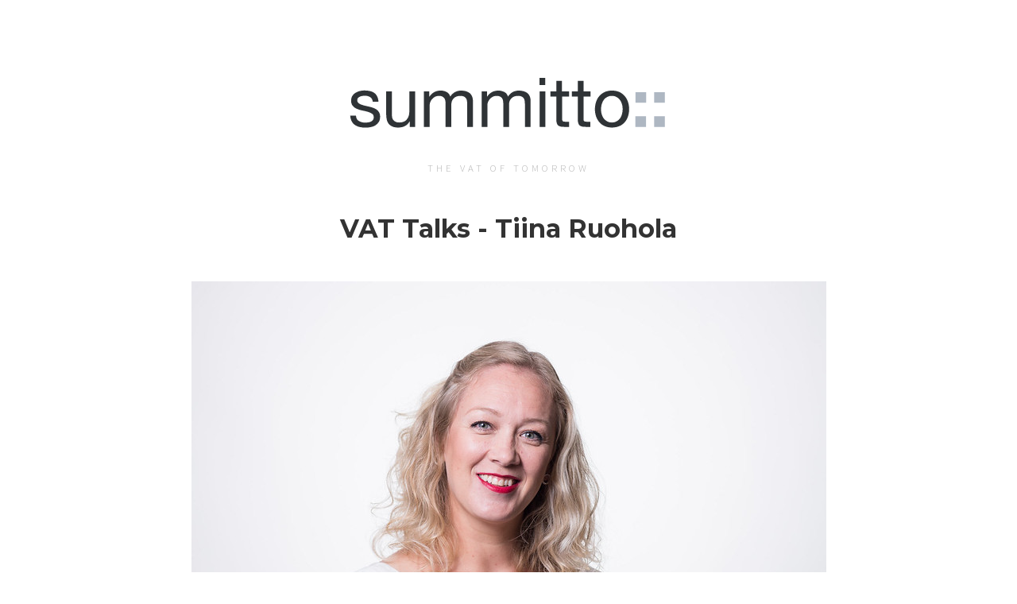

--- FILE ---
content_type: text/html; charset=utf-8
request_url: https://blog.summitto.com/posts/vat_talks_tiina_ruohola/
body_size: 6890
content:
<!DOCTYPE html>
<!--[if lt IE 7]><html class="no-js lt-ie9 lt-ie8 lt-ie7"> <![endif]-->
<!--[if IE 7]><html class="no-js lt-ie9 lt-ie8"> <![endif]-->
<!--[if IE 8]><html class="no-js lt-ie9"> <![endif]-->
<!--[if gt IE 8]><!--><html class="no-js" prefix="og: http://ogp.me/ns#" xmlns:og="http://ogp.me/ns#"><!--<![endif]-->

 
    <head>
                <meta charset="utf-8">
        <meta http-equiv="X-UA-Compatible" content="IE=edge">
        <meta name="description" content="VAT Talks - Tiina Ruohola">
        <meta name="viewport" content="width=device-width, initial-scale=1.0, minimum-scale=1.0, maximum-scale=1.0" />
        <meta name="mobile-web-app-capable" content="yes">
        <meta name="apple-mobile-web-app-capable" content="yes">
        <meta name="apple-mobile-web-app-status-bar-style" content="black">
        <meta name="author" content="summitto">
		<meta property="article:publisher" content="https://www.summitto.com/" />
  
	
        <meta name="twitter:card" content="summary">
        <meta name="twitter:site" content="@_summitto">
		<meta name="twitter:title" content="VAT Talks - Tiina Ruohola" />
		<meta name="twitter:creator" content="@_summitto">
		<meta name="twitter:image" content="https://blog.summitto.com/img/logo_summitto.svg" />
        <meta name="twitter:domain" content="https://blog.summitto.com/">
	

		<meta property="og:title" content="VAT Talks - Tiina Ruohola" />
<meta property="og:description" content="VAT Talks - Tiina Ruohola" />
<meta property="og:type" content="article" />
<meta property="og:url" content="https://blog.summitto.com/posts/vat_talks_tiina_ruohola/" /><meta property="og:image" content="https://blog.summitto.com/img/Tiina_Ruohola.jpg" /><meta property="article:section" content="posts" />
<meta property="article:published_time" content="2021-10-21T07:47:11+01:00" />
<meta property="article:modified_time" content="2021-10-21T07:47:11+01:00" />


		<meta property="og:locale" content="en_US" />
        <meta property="og:site_name" content="summitto blog">
    	
        <meta property="og:article:author" content="summitto" />
        <meta property="og:article:published_time" content="2021-10-21T07:47:11&#43;01:00" />
    	
		<meta property="og:image:secure_url" content="https://blog.summitto.com/img/Tiina_Ruohola.jpg"/>
		<meta property="og:image:width" content="1024"/>
		<meta property="og:image:height" content="768"/>

        <title>VAT Talks - Tiina Ruohola &middot; summitto blog</title>
        <link rel="alternate" type="application/rss+xml" title="RSS" href="">
        <link rel="stylesheet" type="text/css" href="https://blog.summitto.com/css/main.min.d5f61f25b0d885916fde18722a556bc5e257323743f42d3abdf60e2c6207a80c.css"/>
        <link href="//fonts.googleapis.com/css?family=Source+Sans+Pro:300|Montserrat:700" rel="stylesheet" type="text/css">
        <link href="//netdna.bootstrapcdn.com/font-awesome/4.0.3/css/font-awesome.css" rel="stylesheet">
        
        <script type="text/javascript" src="https://blog.summitto.com/vendor/jquery-3.6.0.min.ff1523fb7389539c84c65aba19260648793bb4f5e29329d2ee8804bc37a3fe6e.js"></script>
        
        <script type="text/javascript" src="https://blog.summitto.com/vendor/i18nextBrowserLanguageDetector.min.d8e6daca3d2f27306c4ae11949cc9f862689cf46b11514511132625b9ae43901.js"></script>
        
        <script type="text/javascript" src="https://blog.summitto.com/js/detect-lang.min.0cd04b49bdb06584140616ad6b81e5e1acabf8387adfe9fa3364ec726c24f8ca.js"></script>
        
        <script type="text/javascript" async src="//analytics.blog.summitto.com/count.js" data-goatcounter="https://analytics.blog.summitto.com/count"></script>
        
    </head>

<body>
<!--[if lt IE 7]><p class="browsehappy">You are using an <strong>outdated</strong> browser. Please <a href="http://browsehappy.com/">upgrade your browser</a> or <a href="http://www.google.com/chrome/‎">install Google Chrome</a> to experience this site.</p><![endif]-->

    <header id="site-header">
        <div class="container">
            <a href="https://blog.summitto.com/" alt="summitto blog">
		    <h1 class="blog-title heading">
			    <img src="https://blog.summitto.com/img/logo_summitto.svg" alt="Logo" style="display:block;margin-left:auto;margin-right:auto;width:50%;max-width:100%;height:auto;">
		    </h1>
	    </a>
            <p class="blog-description">The VAT of tomorrow</p>
        </div>
    </header>

<main class="content" role="main">
	<div class="container">
		<article class="posts">
	<header class="post-header">
        <h3 class="p-post-title">VAT Talks - Tiina Ruohola</h3>
    </header>

    <section class="post-content">
        <p><img src="/img/Tiina_Ruohola.jpg#center" alt="Tiina_Ruohola"></p>
<h4 id="introduction">Introduction</h4>
<p>In this week&rsquo;s blog post, we had the pleasure to discuss VAT with Tiina Ruohola. Tiina is Senior Adviser Indirect Taxes at EK - Confederation of Finnish Industries and in that capacity also member of the VAT Expert Group. Learn everything about e-invoicing in Finland and what she believes is a correct balance regarding data sharing with the tax authority. She rightfully states that “all information required should always be reasonable and actually used, not just collected.” Additionally, we discussed the importance of a dialogue between decision-makers and the business community. Lastly, Tiina explains why she has such a passion for VAT and why the world will be your oyster if you choose for VAT!</p>
<h4 id="could-you-tell-us-a-bit-more-about-yourself-for-how-long-you-have-been-working-in-vat-and-how-you-ended-up-in-this-field-of-work">Could you tell us a bit more about yourself, for how long you have been working in VAT and how you ended up in this field of work?</h4>
<p>“I have been working with VAT since 2005 so I have been in this field for more than 15 years. At the beginning of my career, I was very much involved in VAT refund applications – both 8th Directive and 13th Directive. I loved it as it made it possible for me to be utilizing two of my passions – numbers and languages.</p>
<p>I have always loved travelling. For me working with VAT was international from day one. I remember being extremely interested in understanding the different regimes that we had within the EU and I was always thinking about the different reasons behind e.g. input VAT deduction rights. In addition, when applying for VAT refunds from different countries it became obvious from very early onwards that even within the EU we did have – besides the different rules - also very different cultures in which the tax administrations work. I found that fascinating, almost like travelling without leaving the country. I knew immediately that I wanted to be working in the field where I could be involved with people and matters from different countries.</p>
<p>Back to the first question, how did I end up in the field, I guess no-one has dreamed about becoming a VAT specialist as a child. I was dreaming about becoming a singer or an actress. The ones that have heard me speak in public about VAT know that in a way I still see myself as a star when explaining about an interesting tax question. I have been told that my passion about the topic is visible to everyone hearing the story – and maybe that is because of my artistic character – in addition to the mere fact that VAT is something that everyone can get extremely excited about, right?”</p>
<h4 id="you-work-for-the-confederation-of-finnish-industries-and-are-a-member-of-the-veg-could-you-tell-us-a-bit-more-about-your-work">You work for the Confederation of Finnish industries and are a member of the VEG, could you tell us a bit more about your work?</h4>
<p>“I have been working for the Confederation of Finnish Industries for the past 3.5 years after having worked with two Big4 firms and the Finnish Tax Administration. The Confederation of Finnish Industries is the leading business organization in Finland. Our main task is to make Finland an internationally attractive and competitive business environment. Successful business activities are the foundation for the Finnish welfare society.</p>
<p>I am the only person responsible for VAT and other indirect taxes in Finland. I work along with my two excellent colleagues in a tax team of three – they are responsible for the direct taxes. What my everyday work consists of is very wide. When there are domestic changes in VAT legislation, the Parliament asks us about how the business community sees the changes. In a way, one could call me the voice of Finnish business towards the Members of the Parliament. I also work very closely with the Finnish Ministry of Finance. We are often asked our opinions about the upcoming legislation already when the proposals are being drafted. In addition, we try to give our own ideas to the Ministry about the changes that the business community would welcome. I value extremely highly our open and honest discussions with the Ministry of Finance. Being a smaller Member State living on foreign trade, we need to think about what is good for the whole Finland and never look for short-term gains. <strong>Cooperation is the key.</strong></p>
<p>In addition, I work closely with the Finnish Tax Administration and comment on their draft written guidelines that are being published on the website of vero.fi. We have also been able to influence and get more of the guidance available in English as well. Everything is in the two national languages of Finland; Finnish and Swedish but we are glad to see the need for the English guidelines as well.</p>
<p>I am also in the Board of Adjustments, which is the first instance for which you appeal against your VAT decision. In other words, all VAT related differences of opinions between businesses and the Tax Administration end up at my desk. Together with the Chairman and the representative of the Tax Administration, we consider the adjustment requests. I am also a part of the Central Board of Advance Rulings where we give advance rulings on major VAT questions.</p>
<p>To conclude, the work on the domestic level is very diverse and no two days are the same! What I really enjoy, though, is that the work also has an international aspect. I have been very thrilled about having the possibility to work as a Member of the VEG. This is a great opportunity to hear about the upcoming plans of the Commission as well as to express the views of the businesses. I think the Commission’s willingness to hear business’ perspectives and to try to evaluate the out-comings of new legislation beforehand in cooperation with stakeholders is of great value to the EU. I truly and wholeheartedly believe that cooperation is the only way forward and that in the long run our success depends on how well we can cooperate. I think having representatives from different countries adds value as well, as the EU is for all of us.”</p>
<h4 id="finland-has-a-very-well-developed-e-invoicing-system-could-you-tell-us-a-bit-more-about-how-it-works-how-it-achieved-such-a-high-adoption-of-e-invoicing-and-what-its-benefits-are">Finland has a very well developed e-invoicing system, could you tell us a bit more about how it works, how it achieved such a high adoption of e-invoicing and what its benefits are?</h4>
<p>&ldquo;Finland has a long history with e-invoicing indeed. The first e-invoices started going around in Finland already in the last century. When the e-invoicing Directive came into force in the EU, Finland was actually implementing it with a wider range than the Directive obliged. As of 1 April 2020, also B2B buyers have been able to demand an e-invoice that is compliant with EU invoicing standard, i.e., they have the right to receive such invoices, if they so request.</p>
<p>Due to the long history of e-invoicing, e-invoices are very widely used in Finland in B2B transactions. This of course has enabled more efficient handling of invoices for many businesses meaning significant cost savings.</p>
<p>We, however, are far from being ready in Finland either. Work is being done at present also to examine how and which steps we should take to move towards a more real-time economy. In Finland we believe that digitalization can further bring great benefits for the whole country as well as the whole EU. Cooperation is needed also in this to take steps that take into account the different needs of different kinds of businesses. EU-wide co-operation could also be bringing great benefits for the whole continent. Many of our businesses operate in multiple EU-countries. Different systems in all different countries raise the costs of EU businesses, making them concentrate on just being compliant rather than on issues that bring greater good, such as generating growth and fostering new businesses in a sustainable way.&rdquo;</p>
<h4 id="concerning-real-time-reporting-will-finland-consider-the-implementation-of-a-real-time-reporting-system-for-domestic-transactions">Concerning real-time reporting, will Finland consider the implementation of a real-time reporting system for domestic transactions?</h4>
<p>&ldquo;We have had discussions ongoing in Finland about the next steps for how and what kind of information should be reported in Finland. Currently, the companies submit their VAT returns on a monthly basis, but there are no real-time reporting obligations such as in some other EU Member States. I think what needs to be thought here is what is a good balance – what information would actually be good to have and what information is merely something that would be nice to know. If the nature of the information to the Tax Administration is merely something that would be nice to know, it is difficult to reason why would the businesses need to invest and spend money on providing this information. One should always remember that providing any information always costs money. <strong>Consequently, all information required should always be reasonable and actually used, not just collected.</strong></p>
<p>Will Finland in the end consider the implementation of a real-time reporting system for domestic transactions? This remains to be seen, of course. Personally I believe that this decision cannot be made quite yet. We need further information and a lot more communication and discussions between all the stakeholders to understand where and why we would want to be going as a country. Anyhow, I strongly feel that domestically no decisions should be taking place on this matter. What we need, also at this point, is EU-wide consensus on the way forward. Different national real-time reporting systems only harm the competitiveness of EU businesses.&rdquo;</p>
<h4 id="you-are-writing-your-phd-thesis-on-vat-can-you-tell-us-more-about-the-topic-and-why-it-is-important">You are writing your PHD thesis on VAT, can you tell us more about the topic and why it is important?</h4>
<p>&ldquo;We all have our hobbies, right? One of mine is value-added taxation as I do not get enough of it during my days at work. A bit more seriously, I indeed started my PhD work in the field of value-added taxation last year. I am of course still quite early in the process. My work will concentrate on the outside of scope activities and what the impact of these activities should be in the input VAT deduction rights. I want to examine and research what the original plan was with the legislator and how the concept of outside of scope activities has changed. I am slightly worried that at times the brilliant idea of VAT might be forgotten. The right to deduct input VAT is a fundamental part of the whole system. I hope my research will give some further insight to this very basic question of VAT.&rdquo;</p>
<h4 id="we-read-that-your-first-job-concerned-berry-picking-are-there-any-transferable-skills-between-berry-picking-and-being-a-vat-expert">We read that your first job concerned berry picking, are there any transferable skills between berry picking and being a VAT expert?</h4>
<p>&ldquo;I am proud to have been working in berry picking. I am also proud to have been working as a cashier, in a postal office, assembling Nokia phones in their prime years, marketing Pringles when they first came to Finland and so many more different kinds of jobs. I believe that all of them have taught me and have influenced me as a person and as an employee. I think it is extremely important for young people to have their first work experiences as soon as they are no longer children. The concept of earning your own money is a key in understanding how the economy works.</p>
<p>What I really learned in berry picking was patience. When I thought that the job was already done, I got sent back to the field. It felt like I really had to push myself to start again. There were times when I felt like quitting but I did not. I went there and started over. And in the end, I got my reward. When you think about the qualities that a good berry picker has, many of them are the same for a good lobbyist. If someone shoots your idea down, you should keep on going if you believe in your story. It might be painful at times and there may be times when you are disappointed when you think that the job was already done and you find out that it was not. The most important thing is to keep going and not give up. Last but not the least, it was the other people in the berry picking fields that were a great joy and encouragement – the same goes for the VAT world. Together we are more.&rdquo;</p>
<h4 id="what-do-you-think-the-role-of-confidentiality-is-in-the-development-of-the-solution-to-vat-fraud-is-it-part-of-the-debate">What do you think the role of confidentiality is in the development of the solution to VAT fraud? Is it part of the debate?</h4>
<p>&ldquo;I think in the EU we often start talking about the VAT gap and the fraudsters. Maybe one of the aspects that is easily forgotten is that if we put extreme measures in place to catch the bad guys, the good guys are the ones paying the bill for the excess reporting obligations. Of course there needs to be efficient administrative co-operation between the tax authorities to reduce the possibilities of doing the wrong things and misusing the system.</p>
<p>In Finland, the VAT gap is and has been relatively low throughout the years. When the Finnish people or companies are being asked, we are actually happy to be paying our taxes. I think it comes down to the fact that we are positive about paying our taxes when we know what we are getting with the taxes.</p>
<p>The matters of culture do not change overnight, of course. I think, however, that we should examine within the EU which good practises we could take from one country to the other. I believe that focusing also on the good relationship between companies and tax administrations rather than only about extreme measures of furthering compliance regimes would be beneficial.&rdquo;</p>
<h4 id="you-are-advising-the-ec-on-a-regular-basis-but-if-you-have-to-give-them-1-piece-of-advice-which-they-should-implement-immediately-what-would-it-be">You are advising the EC on a regular basis, but if you have to give them 1 piece of advice which they should implement immediately, what would it be</h4>
<p>&ldquo;Arrange more meetings with Member States and VEG at the same time, in the same room. The Commission is doing great work along with the Member States through the Group on the Future of VAT and great work with the business community through VEG. However, often a deeper understanding can be gotten when we are able to talk about the issues face to face. Hence, keeping mutual meetings would take the stakeholder work to the next level.&rdquo;</p>
<h4 id="lastly-what-would-you-say-to-people-who-are-not-really-fond-of-vat-how-would-you-enthuse-them-for-this-form-of-taxation">Lastly, what would you say to people who are not really fond of VAT? How would you enthuse them for this form of taxation?</h4>
<p>&ldquo;Study your local CIT rules, you will be able to work in your country. Study the EU VAT rules, and you will be able to work everywhere around the globe. All EU Member States share the same background – the EU VAT Directive. In the US, many companies will be thrilled to utilize your knowledge about the EU VAT as their business is also taking place here. Many new systems, such as the ones in the Gulf region, share a lot of similarities with the EU VAT system.</p>
<p>Hence, if you want the world to be your oyster, choose VAT.&rdquo;</p>
<p><em>We would like to thank Tiina again for her time and for giving her perspective on VAT. The opinions expressed in this article are personal. If you have any questions, suggestions or if you want to be our next interviewee, do not hesitate to contact us via <a href="mailto:info@summitto.com">info@summitto.com</a></em></p>

    </section>

    <footer class="post-footer">
        <section class="f-1">
            
            <section class="author">
                <p>Words by summitto</p>
            </section>
            
            
            <p class="f-post-time"><time datetime="2021-10-21T07:47:11&#43;01:00">October 21, 2021</time></p>
        </section>
                        
        <section class="f-2">
            <section class="share">
                <span>Share:
                <a class="icon-twitter" href="http://twitter.com/share?text=VAT%20Talks%20-%20Tiina%20Ruohola&url=https%3a%2f%2fblog.summitto.com%2fposts%2fvat_talks_tiina_ruohola%2f"
                    onclick="window.open(this.href, 'twitter-share', 'width=550,height=235');return false;">
                    <i class="fa fa-twitter"></i>
                </a>
                <a class="icon-facebook" href="https://www.facebook.com/sharer/sharer.php?u=https%3a%2f%2fblog.summitto.com%2fposts%2fvat_talks_tiina_ruohola%2f"
                    onclick="window.open(this.href, 'facebook-share','width=580,height=296');return false;">
                    <i class="fa fa-facebook"></i>
                </a>
                <a class="icon-google-plus" href="https://plus.google.com/share?url=https%3a%2f%2fblog.summitto.com%2fposts%2fvat_talks_tiina_ruohola%2f"
                   onclick="window.open(this.href, 'google-plus-share', 'width=490,height=530');return false;">
                    <i class="fa fa-google-plus"></i>
                </a>
                </span>
            </section>

            
        </section>
        <section class="f-3">
            










    

    

    

    

    

    

    

    

    

    

    

    

    

    

    

    

    

    

    

    

    

    

    

    

    

    

    

    

    

    

    

    

    

    

    

    

    

    
        
    

    

    

    

    

    

    

    

    

    

    

    

    

    

    

    

    

    

    

    

    

    

    

    

    

    

    

    

    

    

    

    

    

    

    

    

    

    

    

    

    

    

    

    

    

    

    

    

    

    

    

    

    

    

    

    

    

    

    

    

    

    

    

    

    

    

    

    

    

    

    







    

    

    





<section>
    <hr>
    <p>More posts from summitto</p>
        
            <a href="/posts/scalability_of_tx&#43;&#43;_2021_update/"
             >
                <div class="more-post-link">
                    <h6 class="more-post-title">
                        Scalability of TX&#43;&#43;: 2021 update
                    </h6>
                    <div>
                        October 14, 2021 · 5 min read
                    </div>
                </div>
            </a>
        
            <a href="/posts/the_advantages_of_real-time_reporting_through_the_eyes_of_the_experts/"
            >
                <div class="more-post-link">
                    <h6 class="more-post-title">
                        The advantages of real-time reporting through the eyes of the experts
                    </h6>
                    <div>
                        October 1, 2021 · 4 min read
                    </div>
                </div>
            </a>
        
            <a href="/posts/how_do_member_states_exchange_vat_information_vies_intrastat_eurofisc_tna_explained/"
            >
                <div class="more-post-link">
                    <h6 class="more-post-title">
                        How do EU Member States exchange VAT information: VIES, Intrastat, Eurofisc and TNA explained
                    </h6>
                    <div>
                        September 22, 2021 · 6 min read
                    </div>
                </div>
            </a>
        
    <hr>
</section>
        </section>
        <section class="newsletter">
    <a href="https://summitto.com/get-in-touch.html" data-goatcounter-click="get-in-touch" data-goatcounter-title="Get in touch">
        Subscribe to our newsletter
    </a>
</section>
<hr>
                        
    </footer>
</article>
	</div>
</main>

    <footer id="site-footer">
        <div class="container">
          
          
            <a href="https://www.twitter.com/_summitto" title="Twitter" target="_blank" data-goatcounter-click="Twitter"><span class="tooltip"><i class="fa fa-twitter"></i></span></a>
          
          
          
            <a href="https://www.github.com/summitto" title="GitHub" target="_blank" data-goatcounter-click="Github"><span class="tooltip"><i class="fa fa-github"></i></span></a>
          
          <a href="https://blog.summitto.com/index.xml" title="Get the RSS feed"><span class="tooltip"><i class="fa fa-rss"></i></span></a>
          <section>&copy; <a href="https://www.summitto.com/" data-goatcounter-click="summitto.com">summitto</a> 2023 | All rights reserved</section>
          <section style="font-size: xx-small;">Theme Copyright by Jordan Bowman. MIT License</section>
        </div>
    </footer>

    <script src="/__/firebase/7.17.1/firebase-app.js"></script>
    <script src="/__/firebase/init.js"></script>


    
    <script type="text/javascript" src="https://blog.summitto.com/js/fittext.min.9b3f432076a5cf3901779ca67373f17d67584f073ec50359d6c0f06f69e06afa.js"></script>
    <script type="text/javascript">
      $(".heading").fitText();
    </script>
    
    <script defer language="javascript" type="text/javascript"  src="https://blog.summitto.com/js/external-links.min.10698b2d5fd7df2d59b583b0865b66feed8af6c057c6572457028a82ad4cb4ec.js"></script>


</body>
</html>

--- FILE ---
content_type: text/css; charset=utf-8
request_url: https://blog.summitto.com/css/main.min.d5f61f25b0d885916fde18722a556bc5e257323743f42d3abdf60e2c6207a80c.css
body_size: 2783
content:
/*!normalize.css v2.1.3 | MIT License | git.io/normalize*/:root{--complementary-blue:#48628b;--styleguide-blue-bermuda:#7688A4;--styleguide-blue-periwinkle:#C0CFE2}article,aside,details,figcaption,figure,footer,header,hgroup,main,nav,section,summary{display:block}audio,canvas,video{display:inline-block}audio:not([controls]){display:none;height:0}[hidden],template{display:none}html{font-family:sans-serif;-ms-text-size-adjust:100%;-webkit-text-size-adjust:100%}body{margin:0}a{background:0 0}a:focus{outline:thin dotted}a:active,a:hover{outline:0}h1{font-size:2em;margin:.67em 0}abbr[title]{border-bottom:1px dotted}b,strong{font-weight:700}dfn{font-style:italic}hr{-moz-box-sizing:content-box;box-sizing:content-box;height:0}mark{background:#ff0;color:#000}code,kbd,pre,samp{font-family:monospace,serif;font-size:1em}pre{white-space:pre-wrap}q{quotes:"\201C" "\201D" "\2018" "\2019"}small{font-size:80%}sub,sup{font-size:75%;line-height:0;position:relative;vertical-align:baseline}sup{top:-.5em}sub{bottom:-.25em}img{border:0}img[src$='#center'],iframe{display:block;margin:.7rem auto}svg:not(:root){overflow:hidden}figure{margin:0}fieldset{border:1px solid silver;margin:0 2px;padding:.35em .625em .75em}legend{border:0;padding:0}button,input,select,textarea{font-family:inherit;font-size:100%;margin:0}button,input{line-height:normal}button,select{text-transform:none}button,html input[type=button],input[type=reset],input[type=submit]{-webkit-appearance:button;cursor:pointer}button[disabled],html input[disabled]{cursor:default}input[type=checkbox],input[type=radio]{box-sizing:border-box;padding:0}input[type=search]{-webkit-appearance:textfield;-moz-box-sizing:content-box;-webkit-box-sizing:content-box;box-sizing:content-box}input[type=search]::-webkit-search-cancel-button,input[type=search]::-webkit-search-decoration{-webkit-appearance:none}button::-moz-focus-inner,input::-moz-focus-inner{border:0;padding:0}textarea{overflow:auto;vertical-align:top}table{border-collapse:collapse;border-spacing:0;margin:0 auto}tr:nth-child(2n){background-color:#f0f0f0}tr:hover{background-color:#e6e6e6}th{letter-spacing:2px}td{padding:3px 12px;vertical-align:top;text-align:justify}@media print{*{background:0 0!important;color:#000!important;box-shadow:none!important;text-shadow:none!important}a,a:visited{text-decoration:underline}a[href]:after{content:" (" attr(href)")"}abbr[title]:after{content:" (" attr(title)")"}.ir a:after,a[href^="javascript:"]:after,a[href^="#"]:after{content:""}pre,blockquote{border:1px solid #999;page-break-inside:avoid}thead{display:table-header-group}tr,img{page-break-inside:avoid}img{max-width:100%!important}@page{margin:.5cm}p,h2,h3{orphans:3;widows:3}h2,h3{page-break-after:avoid}}abbr,acronym,blockquote,code,dir,kbd,listing,plaintext,q,samp,tt,var,xmp{-webkit-hyphens:none;-moz-hyphens:none;-ms-hyphens:none;-o-hyphens:none;hyphens:none}h1,h2,h3,h4,h5,h6{font-family:montserrat;font-weight:700;line-height:1;margin-top:0;text-rendering:optimizeLegibility}h1{font-size:60px;font-size:3.33333rem;margin-bottom:.495em}@media(max-width:550px){h1{font-size:50px}}h2{font-size:48px;font-size:2.6667rem;margin-bottom:.61875em}@media(max-width:550px){h2{font-size:43px}}h3{font-size:36px;font-size:2rem;margin-bottom:.825em}@media(max-width:550px){h3{font-size:28px}}h4{font-size:24px;font-size:1.3333333333333333rem;margin-bottom:1.2375em}@media(max-width:550px){h4{font-size:22px}}h5{font-size:21px;font-size:1.16667rem;margin-bottom:1.4142857142857141em}@media(max-width:550px){h5{font-size:19px}}h6{font-size:18px;font-size:1rem;margin-bottom:1.65em}@media(max-width:550px){h6{font-size:15px}}p{margin:auto auto 1.5em}a{color:var(--complementary-blue);text-decoration:none;line-height:inherit;outline:0;-webkit-transition:color .1s ease-out;-webkit-transition-property:color;-webkit-transition-duration:.1s;-webkit-transition-timing-function:ease-out;-webkit-transition-delay:initial;-moz-transition:color .1s ease-out;-o-transition:color .1s ease-out;-ms-transition:color .1s ease-out;transition:color .1s ease-out;transition-property:color;transition-duration:.1s;transition-timing-function:ease-out;transition-delay:initial}a:hover{color:#b3b3b3}p a,p a:visited{line-height:inherit}ul,ol{margin-top:0;margin-bottom:1.5em}ul ul,ul ol,ol ul,ol ol{margin-bottom:0}dt{font-weight:700}dd{margin-left:0}em,i{font-style:italic;line-height:inherit}strong,b{line-height:inherit}small,.small{font-size:75%;font-weight:400;line-height:1}u,ins{text-decoration:none}blockquote:before,blockquote:after,q:before,q:after{content:"";content:none}blockquote{max-width:100%;border-left:5px solid #e6e6e6;margin:1.5em 0}blockquote,q{quotes:none;font-size:125%}blockquote>p{padding:15px}cite{font-style:normal}*,*:before,*:after{-moz-box-sizing:border-box;-webkit-box-sizing:border-box;box-sizing:border-box}html{margin:0;padding:0;font-family:source sans pro,helvetica neue,Helvetica,Arial,sans-serif;font-size:100%;line-height:1.65;font-weight:400;overflow-y:auto;min-height:100%;-webkit-tap-highlight-color:transparent}@media(max-width:550px){html{font-size:15px}}body{background-color:#fff!important;padding:0;color:#333;min-height:100%;width:100%;*zoom:1;-webkit-font-smoothing:antialiased;-webkit-hyphens:auto;-moz-hyphens:auto;-ms-hyphens:auto;-o-hyphens:auto;hyphens:auto;word-wrap:break-word}body:before,body:after{content:"";display:table}body:after{clear:both}@media(max-width:550px){body{font-size:15px}}.container{width:90%;max-width:800px;margin:auto}.nav{list-style:none;margin-left:0;margin-bottom:0;padding-left:0;*zoom:1}.nav:before,.nav:after{content:"";display:table}.nav:after{clear:both}.nav>li,.nav>li>a{display:inline-block;*display:inline;zoom:1}img,embed,object,video{display:block;max-width:100%;height:auto}img{-ms-interpolation-mode:bicubic;vertical-align:middle;font-style:italic}a img{border:0}img[width],img[height]{max-width:none}figure>img{display:block}audio,canvas,img,video{vertical-align:middle}.btn,button,input[type=submit],input[type=reset],input[type=button]{display:inline-block;vertical-align:middle;cursor:pointer;white-space:nowrap;margin:0;background-image:none;-webkit-user-drag:none;-webkit-user-select:none;-moz-user-select:none;-ms-user-select:none;user-select:none;font-family:inherit;line-height:1.65;text-align:center;text-decoration:none;color:#fff;border:1px solid transparent;border-radius:5px;-moz-border-radius:5px;-webkit-border-radius:5px;padding:15px 20px}.btn:hover,.btn:focus,button:hover,button:focus,input[type=submit]:hover,input[type=submit]:focus,input[type=reset]:hover,input[type=reset]:focus,input[type=button]:hover,input[type=button]:focus{background-color:#3d8c38;border:1px solid transparent;color:#fff;text-decoration:none;border-bottom:none}.btn:active,button:active,input[type=submit]:active,input[type=reset]:active,input[type=button]:active{outline:none;background-image:none;-webkit-box-shadow:inset 0 3px 5px rgba(0,0,0,.15);box-shadow:inset 0 3px 5px rgba(0,0,0,.15)}.btn::-moz-focus-inner{border:0;padding:0}.btn-primary{background-color:#4db146;border-bottom:#3d8c38}.btn-secondary{border:solid 1px #b3b3b3;color:#333}.btn-secondary:hover,.btn-secondary:focus{background-color:#e6e6e6;color:#333;border:solid 1px #b3b3b3}select,input,textarea{color:#333}fieldset{border:0;margin:0;padding:0}legend{display:block;width:100%;font-size:150%;line-height:inherit;white-space:normal}label{display:inline-block;margin-bottom:5px;font-weight:700}textarea{height:auto;resize:vertical}input[type=radio],input[type=checkbox]{margin:4px 0 0;margin-top:1px}input[type=file]{display:block;width:100%}select[multiple],select[size]{height:auto}select optgroup{font-size:inherit;font-style:inherit;font-family:inherit}input[type=number]::-webkit-outer-spin-button,input[type=number]::-webkit-inner-spin-button{height:auto}output{display:block;vertical-align:middle}input,button,select,label{vertical-align:middle}input,button,select,textarea{line-height:inherit;-webkit-font-smoothing:antialiased}input:focus,textarea:focus{outline:0}input,textarea{display:block;width:100%;max-width:100%;border:1px solid #b3b3b3;border-radius:5px;padding:10px 0;font-size:inherit;font-family:inherit;text-indent:15px;vertical-align:middle;background-image:none;-webkit-box-shadow:inset 0 1px 1px rgba(0,0,0,.075);box-shadow:inset 0 1px 1px rgba(0,0,0,.075);-webkit-transition:border-color ease-in-out .15s,box-shadow ease-in-out .15s;-webkit-transition-property:border-color,box-shadow;-webkit-transition-duration:.15s,.15s;-webkit-transition-timing-function:ease-in-out,ease-in-out;-webkit-transition-delay:initial,initial;transition:border-color ease-in-out .15s,box-shadow ease-in-out .15s;transition-property:border-color,box-shadow;transition-duration:.15s,.15s;transition-timing-function:ease-in-out,ease-in-out;transition-delay:initial,initial}input textarea,textarea textarea{height:auto}input:focus,textarea:focus{border-color:#4db146;-webkit-box-shadow:inset 0 1px 1px rgba(0,0,0,.075),0 0 8px rgba(102,175,233,.6);box-shadow:inset 0 1px 1px rgba(0,0,0,.075),0 0 8px rgba(102,175,233,.6)}code,kbd,pre,samp{font-family:Monaco,Menlo,Consolas,courier new,monospace}code{padding:2px 4px;max-width:100%;font-size:90%;color:inherit;background-color:transparent;border-radius:5px}pre{display:block;padding:10px;margin:2.5em 0;max-width:100%;font-size:75%;line-height:1.65;word-break:break-all;word-wrap:break-word;color:#333;background-color:#e6e6e6;border:1px solid #b3b3b3;border-radius:5px}pre code{padding:0;font-size:inherit;color:inherit;word-wrap:normal;white-space:-moz-pre-wrap;white-space:pre-wrap;background-color:transparent;border-radius:0}.pre-scrollable{max-height:350px;overflow-y:scroll}hr{display:block;height:1px;border:0;border-top:1px solid #ccc;margin:50px 0;padding:0}::-moz-selection{background:#666;color:#fff;text-shadow:none}::selection{background:#666;color:#fff;text-shadow:none}.browsehappy{margin:.2em 0;background:#ccc;color:#333;padding:.2em 0}#site-header{text-align:center;min-height:15em;padding-top:6em;margin-bottom:2em}@media(max-width:800px){#site-header{padding-top:4em!important;margin-bottom:4em!important}}@media(max-width:550px){#site-header{margin-bottom:1em!important}}#languages,#categories{text-align:center;text-transform:capitalize;font-weight:700;display:flex;justify-content:center;align-items:center;flex-wrap:wrap;font-size:14px;max-width:700px}#languages{margin-top:2em;margin-bottom:2em}#categories{line-height:2;margin-bottom:4em}#languages>div,#languages>a,#categories>div,#categories>a{margin:0 5px}#languages>a:first-child,#categories>a:first-child{margin-left:20px}#languages>a>img{filter:grayscale(80%)opacity(20%);transition:200ms all}#languages>a>img:hover{filter:grayscale(0)opacity(50%)}#languages>a.selected>img{filter:none}#categories>a.selected{color:#000;font-weight:700;cursor:text}.spacer{width:1px;height:12px;background-color:#ddd}.blog-title{text-transform:uppercase;letter-spacing:6px;font-size:75px}.blog-description{text-transform:uppercase;letter-spacing:4px;color:#b3b3b3;font-size:80%}#blog-logo img{margin:0 auto 3em}article{margin-bottom:9em}article.li{margin-bottom:2em}@media(max-width:800px){article{margin-bottom:7em!important}article.li{margin-bottom:2em!important}}.post-header{text-align:center}.post-title{margin-bottom:30px}.post-title a{color:#333}.post-title a:hover{color:#696969}.post-time{text-transform:uppercase;letter-spacing:4px;margin-bottom:30px;font-size:80%}.post-footer{text-align:center;text-transform:uppercase;letter-spacing:4px;font-size:80%;margin-top:30px}.pagination{text-align:center;margin:4em 0 6em;color:#b3b3b3}@media(max-width:800px){.pagination{margin:4em 0 6em!important}}.post-content a,#site-footer a{text-decoration:none;font-weight:700}.post-content a:hover,#site-footer a:hover{color:#696969;border-bottom:1px solid}.m-logo{display:none!important;visibility:hidden}.p-post-title{margin-bottom:50px}.f-1{*zoom:1}.f-1{margin-top:6em}.f-1:before,.f-1:after{content:"";display:table}.f-1:after{clear:both}.author{float:left}@media(max-width:550px){.author{float:none!important}}@media(max-width:550px){.author{float:none!important}.f-post-time{float:inherit!important}}.f-post-time{float:right}@media(max-width:550px){.f-post-time{float:none!important}}.f-2{*zoom:1}.f-2:before,.f-2:after{content:"";display:table}.f-2:after{clear:both}.f-post-tags{float:right}@media(max-width:550px){.f-post-tags{float:none!important}}.share{float:left}@media(max-width:550px){.share{float:none!important;margin-bottom:1.5em}}.f-3{text-align:left;margin-top:2em}.more-post-link{margin:3em 0}.more-post-title{text-transform:none;letter-spacing:normal}#comments{margin-top:30px}@media(max-width:550px){#comments{margin-top:1em}}.m-page a{color:#333!important}#site-footer{text-align:center;height:10em}@media(max-width:550px){#site-footer{height:7em}}.not-found{height:calc(100vh - 22em - 10em);min-height:20em;padding:4em 2em 2em;display:flex;flex-flow:column;align-items:center;text-align:center}.not-found h2{line-height:1.4}.not-found p{margin:1em 0 1.5em}@media(max-width:550px){.not-found{padding-top:0;height:calc(100vh - 16em - 7em)}}.newsletter{text-align:center;margin:5em auto;letter-spacing:4px;text-transform:uppercase}.newsletter a{font-size:14px}.newsletter a:hover{text-decoration:underline #b3b3b3}

--- FILE ---
content_type: text/javascript; charset=utf-8
request_url: https://blog.summitto.com/js/external-links.min.10698b2d5fd7df2d59b583b0865b66feed8af6c057c6572457028a82ad4cb4ec.js
body_size: -450
content:
const content=document.getElementsByClassName("content"),links=content[0].getElementsByTagName("a");for(let e=0,t=links.length;e<t;e++)links[e].hostname!==window.location.hostname&&!links[e].origin.includes("https://blog.summitto.com")&&(links[e].target="_blank",links[e].rel="noopener noreferrer")

--- FILE ---
content_type: text/javascript; charset=utf-8
request_url: https://blog.summitto.com/js/detect-lang.min.0cd04b49bdb06584140616ad6b81e5e1acabf8387adfe9fa3364ec726c24f8ca.js
body_size: 572
content:
const supportedLanguages=["en","fr"];class LanguageUtils{constructor(){this.supportedLngs=supportedLanguages,this.options={load:"currentOnly"}}getScriptPartFromCode(e){if(!e||e.indexOf("-")<0)return null;const t=e.split("-");return t.length===2?null:(t.pop(),t[t.length-1].toLowerCase()==="x"?null:this.formatLanguageCode(t.join("-")))}getLanguagePartFromCode(e){if(!e||e.indexOf("-")<0)return e;const t=e.split("-");return this.formatLanguageCode(t[0])}formatLanguageCode(e){if(typeof e=="string"&&e.indexOf("-")>-1){const n=["hans","hant","latn","cyrl","cans","mong","arab"];let t=e.split("-");return this.options.lowerCaseLng?t=t.map(e=>e.toLowerCase()):t.length===2?(t[0]=t[0].toLowerCase(),t[1]=t[1].toUpperCase(),n.indexOf(t[1].toLowerCase())>-1&&(t[1]=capitalize(t[1].toLowerCase()))):t.length===3&&(t[0]=t[0].toLowerCase(),t[1].length===2&&(t[1]=t[1].toUpperCase()),t[0]!=="sgn"&&t[2].length===2&&(t[2]=t[2].toUpperCase()),n.indexOf(t[1].toLowerCase())>-1&&(t[1]=capitalize(t[1].toLowerCase())),n.indexOf(t[2].toLowerCase())>-1&&(t[2]=capitalize(t[2].toLowerCase()))),t.join("-")}return this.options.cleanCode||this.options.lowerCaseLng?e.toLowerCase():e}isSupportedCode(e){return(this.options.load==="languageOnly"||this.options.nonExplicitSupportedLngs)&&(e=this.getLanguagePartFromCode(e)),!this.supportedLngs||!this.supportedLngs.length||this.supportedLngs.indexOf(e)>-1}getBestMatchFromCodes(e){if(!e)return null;let t;return e.forEach(e=>{if(t)return;let n=this.formatLanguageCode(e);(!this.options.supportedLngs||this.isSupportedCode(n))&&(t=n)}),!t&&this.options.supportedLngs&&e.forEach(e=>{if(t)return;let n=this.getLanguagePartFromCode(e);if(this.isSupportedCode(n))return t=n;t=this.options.supportedLngs.find(e=>{if(e.indexOf(n)===0)return e})}),t||(t=this.getFallbackCodes(this.options.fallbackLng)[0]),t}getFallbackCodes(e,t){if(!e)return[];if(typeof e=="function"&&(e=e(t)),typeof e=="string"&&(e=[e]),Object.prototype.toString.apply(e)==="[object Array]")return e;if(!t)return e.default||[];let n=e[t];return n||(n=e[this.getScriptPartFromCode(t)]),n||(n=e[this.formatLanguageCode(t)]),n||(n=e[this.getLanguagePartFromCode(t)]),n||(n=e.default),n||[]}toResolveHierarchy(e,t){const o=this.getFallbackCodes(t||this.options.fallbackLng||[],e),s=[],n=e=>{if(!e)return;this.isSupportedCode(e)?s.push(e):this.logger.warn(`rejecting language code not found in supportedLngs: ${e}`)};return typeof e=="string"&&e.indexOf("-")>-1?(this.options.load!=="languageOnly"&&n(this.formatLanguageCode(e)),this.options.load!=="languageOnly"&&this.options.load!=="currentOnly"&&n(this.getScriptPartFromCode(e)),this.options.load!=="currentOnly"&&n(this.getLanguagePartFromCode(e))):typeof e=="string"&&n(this.formatLanguageCode(e)),o.forEach(e=>{s.indexOf(e)<0&&n(this.formatLanguageCode(e))}),s}}const language=new i18nextBrowserLanguageDetector,detectionOptions={order:["querystring","cookie","localStorage","sessionStorage","navigator","htmlTag"],lookupQuerystring:"lng",lookupCookie:"i18next",lookupLocalStorage:"i18nextLng",lookupSessionStorage:"i18nextLng",caches:["localStorage"],excludeCacheFor:["cimode"]},languageUtils=new LanguageUtils;window.addEventListener("load",()=>{language.init({languageUtils},detectionOptions),document.querySelectorAll("#languages a").forEach(e=>{e.addEventListener("click",()=>{e.href.includes("fran")?language.cacheUserLanguage("fr"):language.cacheUserLanguage("en")})}),document.querySelectorAll("#categories a").forEach(e=>{e.textContent.trim()=="all"&&e.addEventListener("click",()=>{language.cacheUserLanguage("en")})});const s=language.detect(),e=languageUtils.getLanguagePartFromCode(languageUtils.getBestMatchFromCodes(s));let t="en";supportedLanguages.includes(e)&&(language.cacheUserLanguage(e),t=e);const n=window.location.pathname.replace("/languages/","").replace("/","").substr(0,2);n===""&&n!==t&&t==="fr"&&window.location.replace("/languages/français")})

--- FILE ---
content_type: text/javascript; charset=utf-8
request_url: https://blog.summitto.com/vendor/i18nextBrowserLanguageDetector.min.d8e6daca3d2f27306c4ae11949cc9f862689cf46b11514511132625b9ae43901.js
body_size: 1296
content:
!function(e,o){"object"==typeof exports&&"undefined"!=typeof module?module.exports=o():"function"==typeof define&&define.amd?define(o):(e="undefined"!=typeof globalThis?globalThis:e||self).i18nextBrowserLanguageDetector=o()}(this,(function(){"use strict";function e(e,o){for(var t=0;t<o.length;t++){var n=o[t];n.enumerable=n.enumerable||!1,n.configurable=!0,"value"in n&&(n.writable=!0),Object.defineProperty(e,n.key,n)}}var o=[],t=o.forEach,n=o.slice;function i(e){return t.call(n.call(arguments,1),(function(o){if(o)for(var t in o)void 0===e[t]&&(e[t]=o[t])})),e}var a=/^[\u0009\u0020-\u007e\u0080-\u00ff]+$/,r=function(e,o,t){var n=t||{};n.path=n.path||"/";var i=e+"="+encodeURIComponent(o);if(n.maxAge>0){var r=n.maxAge-0;if(isNaN(r))throw new Error("maxAge should be a Number");i+="; Max-Age="+Math.floor(r)}if(n.domain){if(!a.test(n.domain))throw new TypeError("option domain is invalid");i+="; Domain="+n.domain}if(n.path){if(!a.test(n.path))throw new TypeError("option path is invalid");i+="; Path="+n.path}if(n.expires){if("function"!=typeof n.expires.toUTCString)throw new TypeError("option expires is invalid");i+="; Expires="+n.expires.toUTCString()}if(n.httpOnly&&(i+="; HttpOnly"),n.secure&&(i+="; Secure"),n.sameSite)switch("string"==typeof n.sameSite?n.sameSite.toLowerCase():n.sameSite){case!0:i+="; SameSite=Strict";break;case"lax":i+="; SameSite=Lax";break;case"strict":i+="; SameSite=Strict";break;case"none":i+="; SameSite=None";break;default:throw new TypeError("option sameSite is invalid")}return i},s=function(e,o,t,n){var i=arguments.length>4&&void 0!==arguments[4]?arguments[4]:{path:"/",sameSite:"strict"};t&&(i.expires=new Date,i.expires.setTime(i.expires.getTime()+60*t*1e3)),n&&(i.domain=n),document.cookie=r(e,encodeURIComponent(o),i)},u=function(e){for(var o=e+"=",t=document.cookie.split(";"),n=0;n<t.length;n++){for(var i=t[n];" "===i.charAt(0);)i=i.substring(1,i.length);if(0===i.indexOf(o))return i.substring(o.length,i.length)}return null},l={name:"cookie",lookup:function(e){var o;if(e.lookupCookie&&"undefined"!=typeof document){var t=u(e.lookupCookie);t&&(o=t)}return o},cacheUserLanguage:function(e,o){o.lookupCookie&&"undefined"!=typeof document&&s(o.lookupCookie,e,o.cookieMinutes,o.cookieDomain,o.cookieOptions)}},c={name:"querystring",lookup:function(e){var o;if("undefined"!=typeof window)for(var t=window.location.search.substring(1).split("&"),n=0;n<t.length;n++){var i=t[n].indexOf("=");if(i>0)t[n].substring(0,i)===e.lookupQuerystring&&(o=t[n].substring(i+1))}return o}},p=null,d=function(){if(null!==p)return p;try{p="undefined"!==window&&null!==window.localStorage;window.localStorage.setItem("i18next.translate.boo","foo"),window.localStorage.removeItem("i18next.translate.boo")}catch(e){p=!1}return p},f={name:"localStorage",lookup:function(e){var o;if(e.lookupLocalStorage&&d()){var t=window.localStorage.getItem(e.lookupLocalStorage);t&&(o=t)}return o},cacheUserLanguage:function(e,o){o.lookupLocalStorage&&d()&&window.localStorage.setItem(o.lookupLocalStorage,e)}},g=null,h=function(){if(null!==g)return g;try{g="undefined"!==window&&null!==window.sessionStorage;window.sessionStorage.setItem("i18next.translate.boo","foo"),window.sessionStorage.removeItem("i18next.translate.boo")}catch(e){g=!1}return g},m={name:"sessionStorage",lookup:function(e){var o;if(e.lookupSessionStorage&&h()){var t=window.sessionStorage.getItem(e.lookupSessionStorage);t&&(o=t)}return o},cacheUserLanguage:function(e,o){o.lookupSessionStorage&&h()&&window.sessionStorage.setItem(o.lookupSessionStorage,e)}},v={name:"navigator",lookup:function(e){var o=[];if("undefined"!=typeof navigator){if(navigator.languages)for(var t=0;t<navigator.languages.length;t++)o.push(navigator.languages[t]);navigator.userLanguage&&o.push(navigator.userLanguage),navigator.language&&o.push(navigator.language)}return o.length>0?o:void 0}},k={name:"htmlTag",lookup:function(e){var o,t=e.htmlTag||("undefined"!=typeof document?document.documentElement:null);return t&&"function"==typeof t.getAttribute&&(o=t.getAttribute("lang")),o}},w={name:"path",lookup:function(e){var o;if("undefined"!=typeof window){var t=window.location.pathname.match(/\/([a-zA-Z-]*)/g);if(t instanceof Array)if("number"==typeof e.lookupFromPathIndex){if("string"!=typeof t[e.lookupFromPathIndex])return;o=t[e.lookupFromPathIndex].replace("/","")}else o=t[0].replace("/","")}return o}},S={name:"subdomain",lookup:function(e){var o;if("undefined"!=typeof window){var t=window.location.href.match(/(?:http[s]*\:\/\/)*(.*?)\.(?=[^\/]*\..{2,5})/gi);t instanceof Array&&(o="number"==typeof e.lookupFromSubdomainIndex?t[e.lookupFromSubdomainIndex].replace("http://","").replace("https://","").replace(".",""):t[0].replace("http://","").replace("https://","").replace(".",""))}return o}};var y=function(){function o(e){var t=arguments.length>1&&void 0!==arguments[1]?arguments[1]:{};!function(e,o){if(!(e instanceof o))throw new TypeError("Cannot call a class as a function")}(this,o),this.type="languageDetector",this.detectors={},this.init(e,t)}var t,n,a;return t=o,(n=[{key:"init",value:function(e){var o=arguments.length>1&&void 0!==arguments[1]?arguments[1]:{},t=arguments.length>2&&void 0!==arguments[2]?arguments[2]:{};this.services=e,this.options=i(o,this.options||{},{order:["querystring","cookie","localStorage","sessionStorage","navigator","htmlTag"],lookupQuerystring:"lng",lookupCookie:"i18next",lookupLocalStorage:"i18nextLng",lookupSessionStorage:"i18nextLng",caches:["localStorage"],excludeCacheFor:["cimode"]}),this.options.lookupFromUrlIndex&&(this.options.lookupFromPathIndex=this.options.lookupFromUrlIndex),this.i18nOptions=t,this.addDetector(l),this.addDetector(c),this.addDetector(f),this.addDetector(m),this.addDetector(v),this.addDetector(k),this.addDetector(w),this.addDetector(S)}},{key:"addDetector",value:function(e){this.detectors[e.name]=e}},{key:"detect",value:function(e){var o=this;e||(e=this.options.order);var t=[];return e.forEach((function(e){if(o.detectors[e]){var n=o.detectors[e].lookup(o.options);n&&"string"==typeof n&&(n=[n]),n&&(t=t.concat(n))}})),this.services.languageUtils.getBestMatchFromCodes?t:t.length>0?t[0]:null}},{key:"cacheUserLanguage",value:function(e,o){var t=this;o||(o=this.options.caches),o&&(this.options.excludeCacheFor&&this.options.excludeCacheFor.indexOf(e)>-1||o.forEach((function(o){t.detectors[o]&&t.detectors[o].cacheUserLanguage(e,t.options)})))}}])&&e(t.prototype,n),a&&e(t,a),o}();return y.type="languageDetector",y}));


--- FILE ---
content_type: text/javascript; charset=utf-8
request_url: https://blog.summitto.com/__/firebase/init.js
body_size: 66
content:
if (typeof firebase === 'undefined') throw new Error('hosting/init-error: Firebase SDK not detected. You must include it before /__/firebase/init.js');
firebase.initializeApp({
  "apiKey": "AIzaSyDfvo9M687kM7l0oFaBE44bslR4r3h0S5g",
  "appId": "1:325492479689:web:5ace3ca7b2cbf9ca8ddf18",
  "authDomain": "blog-summitto.firebaseapp.com",
  "databaseURL": "https://blog-summitto.firebaseio.com",
  "measurementId": "G-35V2M43SP0",
  "messagingSenderId": "325492479689",
  "projectId": "blog-summitto",
  "storageBucket": "blog-summitto.appspot.com"
});

--- FILE ---
content_type: image/svg+xml
request_url: https://blog.summitto.com/img/logo_summitto.svg
body_size: 924
content:
<?xml version="1.0" encoding="utf-8"?>
<!-- Generator: Adobe Illustrator 22.0.1, SVG Export Plug-In . SVG Version: 6.00 Build 0)  -->
<svg version="1.1" id="Layer_1" xmlns="http://www.w3.org/2000/svg" xmlns:xlink="http://www.w3.org/1999/xlink" x="0px" y="0px"
	 viewBox="0 0 250 41" style="enable-background:new 0 0 250 41;" xml:space="preserve">
<style type="text/css">
	.st0{fill:#2F3336;}
	.st1{fill:#AEB7C2;}
</style>
<title>Summitto</title>
<desc>we are hiring</desc>
<g>
	<path class="st0" d="M5.7,33.2c0.4,0.7,1,1.2,1.7,1.6c0.7,0.4,1.5,0.7,2.3,0.9c0.9,0.2,1.8,0.3,2.7,0.3c0.7,0,1.5-0.1,2.2-0.2
		c0.8-0.1,1.5-0.3,2.2-0.6c0.7-0.3,1.2-0.7,1.6-1.3c0.4-0.5,0.6-1.2,0.6-2.1c0-1.2-0.4-2.1-1.3-2.7c-0.9-0.6-2-1.1-3.3-1.5
		c-1.3-0.4-2.8-0.7-4.3-1c-1.6-0.3-3-0.7-4.3-1.3c-1.3-0.5-2.4-1.3-3.3-2.3c-0.9-1-1.3-2.4-1.3-4.1c0-1.4,0.3-2.6,0.9-3.6
		c0.6-1,1.4-1.8,2.4-2.4c1-0.6,2.1-1.1,3.3-1.4c1.2-0.3,2.4-0.5,3.6-0.5c1.6,0,3,0.1,4.3,0.4c1.3,0.3,2.5,0.7,3.5,1.4
		c1,0.7,1.8,1.5,2.4,2.7c0.6,1.1,1,2.5,1.1,4.2h-4.5c-0.1-0.9-0.3-1.6-0.7-2.2c-0.4-0.6-0.9-1.1-1.5-1.4c-0.6-0.4-1.3-0.6-2-0.8
		c-0.7-0.2-1.5-0.2-2.2-0.2c-0.7,0-1.4,0.1-2,0.2c-0.7,0.1-1.3,0.3-1.9,0.6c-0.6,0.3-1,0.6-1.4,1.1c-0.4,0.4-0.5,1-0.5,1.7
		c0,0.8,0.3,1.4,0.8,1.9c0.5,0.5,1.2,0.9,2.1,1.3c0.9,0.3,1.8,0.6,2.9,0.9c1.1,0.2,2.1,0.5,3.2,0.7c1.1,0.2,2.2,0.6,3.3,0.9
		c1.1,0.4,2,0.8,2.9,1.4c0.8,0.6,1.5,1.3,2,2.2c0.5,0.9,0.8,2,0.8,3.3c0,1.7-0.3,3-1,4.1c-0.7,1.1-1.6,2-2.7,2.7
		c-1.1,0.7-2.4,1.1-3.8,1.4c-1.4,0.3-2.8,0.4-4.2,0.4c-1.5,0-3-0.2-4.4-0.5c-1.4-0.3-2.6-0.8-3.7-1.6c-1.1-0.7-1.9-1.7-2.6-2.9
		c-0.6-1.2-1-2.6-1.1-4.3H5C5.1,31.6,5.3,32.5,5.7,33.2z"/>
	<path class="st0" d="M47.4,39.3v-4.4h-0.1c-1,1.7-2.2,3-3.7,3.7c-1.5,0.8-3.2,1.2-5.3,1.2c-1.8,0-3.3-0.2-4.5-0.7
		c-1.2-0.5-2.2-1.2-2.9-2c-0.7-0.9-1.3-1.9-1.6-3.2c-0.3-1.2-0.5-2.6-0.5-4.1V11.8h4.5v18.6c0,1.7,0.5,3.1,1.5,4
		c1,1,2.4,1.5,4.1,1.5c1.4,0,2.6-0.2,3.6-0.6c1-0.4,1.9-1,2.5-1.8c0.7-0.8,1.2-1.7,1.5-2.7c0.3-1,0.5-2.2,0.5-3.4V11.8h4.5v27.5
		H47.4z"/>
	<path class="st0" d="M62.7,11.8v4h0.1c2.1-3.1,5-4.7,8.9-4.7c1.7,0,3.2,0.4,4.6,1.1c1.4,0.7,2.4,1.9,2.9,3.6
		c0.9-1.5,2.1-2.6,3.6-3.5c1.5-0.8,3.2-1.2,5-1.2c1.4,0,2.6,0.2,3.7,0.5c1.1,0.3,2.1,0.8,2.9,1.4c0.8,0.6,1.4,1.5,1.9,2.5
		c0.4,1,0.7,2.2,0.7,3.6v20.2h-4.5v-18c0-0.9-0.1-1.6-0.2-2.4c-0.1-0.7-0.4-1.4-0.8-1.9c-0.4-0.5-0.9-1-1.6-1.3
		c-0.7-0.3-1.6-0.5-2.7-0.5c-2.2,0-4,0.6-5.3,1.9c-1.3,1.3-1.9,3-1.9,5.1v17.1h-4.5v-18c0-0.9-0.1-1.7-0.2-2.4
		c-0.2-0.7-0.4-1.4-0.8-1.9c-0.4-0.5-0.9-1-1.6-1.3c-0.7-0.3-1.5-0.5-2.5-0.5c-1.3,0-2.4,0.3-3.4,0.8c-0.9,0.5-1.7,1.2-2.3,1.9
		c-0.6,0.7-1,1.5-1.3,2.3c-0.3,0.8-0.4,1.5-0.4,2v17.1h-4.5V11.8H62.7z"/>
	<path class="st0" d="M108.1,11.8v4h0.1c2.1-3.1,5-4.7,8.9-4.7c1.7,0,3.2,0.4,4.6,1.1c1.4,0.7,2.4,1.9,2.9,3.6
		c0.9-1.5,2.1-2.6,3.6-3.5c1.5-0.8,3.2-1.2,5-1.2c1.4,0,2.6,0.2,3.7,0.5c1.1,0.3,2.1,0.8,2.9,1.4c0.8,0.6,1.4,1.5,1.9,2.5
		c0.4,1,0.7,2.2,0.7,3.6v20.2h-4.5v-18c0-0.9-0.1-1.6-0.2-2.4c-0.1-0.7-0.4-1.4-0.8-1.9c-0.4-0.5-0.9-1-1.6-1.3
		c-0.7-0.3-1.6-0.5-2.7-0.5c-2.2,0-4,0.6-5.3,1.9c-1.3,1.3-1.9,3-1.9,5.1v17.1h-4.5v-18c0-0.9-0.1-1.7-0.2-2.4s-0.4-1.4-0.8-1.9
		c-0.4-0.5-0.9-1-1.6-1.3c-0.7-0.3-1.5-0.5-2.5-0.5c-1.3,0-2.4,0.3-3.4,0.8c-0.9,0.5-1.7,1.2-2.3,1.9c-0.6,0.7-1,1.5-1.3,2.3
		c-0.3,0.8-0.4,1.5-0.4,2v17.1h-4.5V11.8H108.1z"/>
	<path class="st0" d="M149.4,6.9V1.3h4.5v5.5H149.4z M154,11.8v27.5h-4.5V11.8H154z"/>
	<path class="st0" d="M172.7,11.8v4h-5.5v17.1c0,0.5,0,1,0.1,1.3c0.1,0.3,0.3,0.6,0.5,0.7c0.2,0.2,0.6,0.3,1,0.3
		c0.4,0.1,1,0.1,1.7,0.1h2.1v4h-3.5c-1.2,0-2.2-0.1-3-0.2c-0.8-0.2-1.5-0.5-2-0.9c-0.5-0.4-0.9-1-1.1-1.8c-0.2-0.8-0.4-1.8-0.4-3.1
		V15.8h-4.7v-4h4.7V3.6h4.5v8.2H172.7z"/>
	<path class="st0" d="M189.5,11.8v4H184v17.1c0,0.5,0,1,0.1,1.3c0.1,0.3,0.3,0.6,0.5,0.7c0.2,0.2,0.6,0.3,1,0.3
		c0.4,0.1,1,0.1,1.7,0.1h2.1v4H186c-1.2,0-2.2-0.1-3-0.2c-0.8-0.2-1.5-0.5-2-0.9c-0.5-0.4-0.9-1-1.1-1.8c-0.2-0.8-0.4-1.8-0.4-3.1
		V15.8h-4.7v-4h4.7V3.6h4.5v8.2H189.5z"/>
	<path class="st0" d="M193.9,19.9c0.6-1.8,1.4-3.3,2.6-4.6c1.1-1.3,2.5-2.3,4.2-3.1c1.7-0.7,3.6-1.1,5.7-1.1c2.2,0,4.1,0.4,5.8,1.1
		c1.6,0.7,3,1.8,4.2,3.1c1.1,1.3,2,2.8,2.6,4.6c0.6,1.8,0.9,3.6,0.9,5.7c0,2-0.3,3.9-0.9,5.6c-0.6,1.7-1.4,3.3-2.6,4.5
		c-1.1,1.3-2.5,2.3-4.2,3s-3.6,1.1-5.8,1.1c-2.2,0-4.1-0.4-5.7-1.1c-1.7-0.7-3.1-1.7-4.2-3c-1.1-1.3-2-2.8-2.6-4.5
		c-0.6-1.7-0.9-3.6-0.9-5.6C193,23.6,193.3,21.7,193.9,19.9z M198.5,30c0.4,1.3,1.1,2.4,1.8,3.2c0.8,0.9,1.7,1.5,2.7,2
		c1,0.5,2.2,0.7,3.3,0.7c1.2,0,2.3-0.2,3.3-0.7c1-0.5,2-1.1,2.7-2c0.8-0.9,1.4-1.9,1.8-3.2c0.4-1.3,0.7-2.8,0.7-4.4
		c0-1.7-0.2-3.1-0.7-4.4c-0.4-1.3-1.1-2.4-1.8-3.3c-0.8-0.9-1.7-1.6-2.7-2c-1-0.5-2.2-0.7-3.3-0.7c-1.2,0-2.3,0.2-3.3,0.7
		c-1,0.5-2,1.1-2.7,2c-0.8,0.9-1.4,2-1.8,3.3c-0.4,1.3-0.7,2.8-0.7,4.4C197.8,27.2,198,28.7,198.5,30z"/>
	<path class="st1" d="M224.9,20.5v-8.2h8.4v8.2H224.9z M233.2,31.1v8.2h-8.4v-8.2H233.2z"/>
	<path class="st1" d="M239.6,20.5v-8.2h8.4v8.2H239.6z M248,31.1v8.2h-8.4v-8.2H248z"/>
</g>
</svg>


--- FILE ---
content_type: text/javascript; charset=utf-8
request_url: https://blog.summitto.com/js/fittext.min.9b3f432076a5cf3901779ca67373f17d67584f073ec50359d6c0f06f69e06afa.js
body_size: -369
content:
(function(e){e.fn.fitText=function(t,n){var o=t||1,s=e.extend({minFontSize:Number.NEGATIVE_INFINITY,maxFontSize:Number.POSITIVE_INFINITY},n);return this.each(function(){var t=e(this),n=function(){t.css("font-size",Math.max(Math.min(t.width()/(o*10),parseFloat(s.maxFontSize)),parseFloat(s.minFontSize)))};n(),e(window).on("resize orientationchange",n)})}})(jQuery)